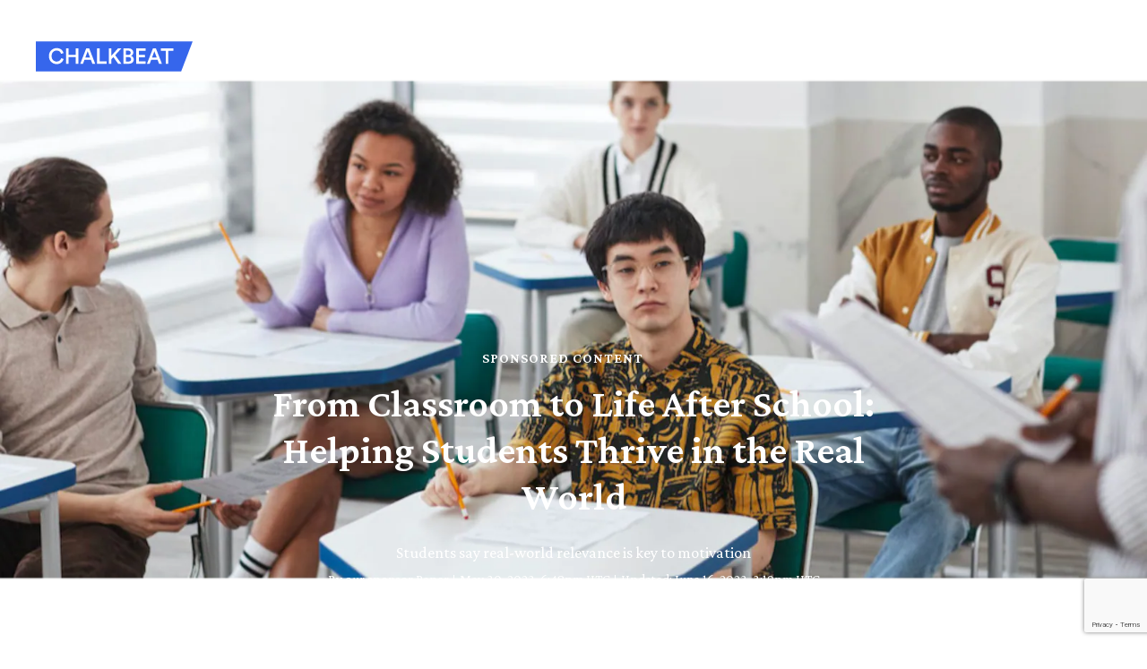

--- FILE ---
content_type: text/html; charset=utf-8
request_url: https://www.google.com/recaptcha/api2/anchor?ar=1&k=6LckrOMmAAAAAKSCiwGzwdj6HN3FaT2LmVDtr1uf&co=aHR0cHM6Ly93d3cuY2hhbGtiZWF0Lm9yZzo0NDM.&hl=en&v=PoyoqOPhxBO7pBk68S4YbpHZ&size=invisible&anchor-ms=20000&execute-ms=30000&cb=or88bponvb1p
body_size: 48896
content:
<!DOCTYPE HTML><html dir="ltr" lang="en"><head><meta http-equiv="Content-Type" content="text/html; charset=UTF-8">
<meta http-equiv="X-UA-Compatible" content="IE=edge">
<title>reCAPTCHA</title>
<style type="text/css">
/* cyrillic-ext */
@font-face {
  font-family: 'Roboto';
  font-style: normal;
  font-weight: 400;
  font-stretch: 100%;
  src: url(//fonts.gstatic.com/s/roboto/v48/KFO7CnqEu92Fr1ME7kSn66aGLdTylUAMa3GUBHMdazTgWw.woff2) format('woff2');
  unicode-range: U+0460-052F, U+1C80-1C8A, U+20B4, U+2DE0-2DFF, U+A640-A69F, U+FE2E-FE2F;
}
/* cyrillic */
@font-face {
  font-family: 'Roboto';
  font-style: normal;
  font-weight: 400;
  font-stretch: 100%;
  src: url(//fonts.gstatic.com/s/roboto/v48/KFO7CnqEu92Fr1ME7kSn66aGLdTylUAMa3iUBHMdazTgWw.woff2) format('woff2');
  unicode-range: U+0301, U+0400-045F, U+0490-0491, U+04B0-04B1, U+2116;
}
/* greek-ext */
@font-face {
  font-family: 'Roboto';
  font-style: normal;
  font-weight: 400;
  font-stretch: 100%;
  src: url(//fonts.gstatic.com/s/roboto/v48/KFO7CnqEu92Fr1ME7kSn66aGLdTylUAMa3CUBHMdazTgWw.woff2) format('woff2');
  unicode-range: U+1F00-1FFF;
}
/* greek */
@font-face {
  font-family: 'Roboto';
  font-style: normal;
  font-weight: 400;
  font-stretch: 100%;
  src: url(//fonts.gstatic.com/s/roboto/v48/KFO7CnqEu92Fr1ME7kSn66aGLdTylUAMa3-UBHMdazTgWw.woff2) format('woff2');
  unicode-range: U+0370-0377, U+037A-037F, U+0384-038A, U+038C, U+038E-03A1, U+03A3-03FF;
}
/* math */
@font-face {
  font-family: 'Roboto';
  font-style: normal;
  font-weight: 400;
  font-stretch: 100%;
  src: url(//fonts.gstatic.com/s/roboto/v48/KFO7CnqEu92Fr1ME7kSn66aGLdTylUAMawCUBHMdazTgWw.woff2) format('woff2');
  unicode-range: U+0302-0303, U+0305, U+0307-0308, U+0310, U+0312, U+0315, U+031A, U+0326-0327, U+032C, U+032F-0330, U+0332-0333, U+0338, U+033A, U+0346, U+034D, U+0391-03A1, U+03A3-03A9, U+03B1-03C9, U+03D1, U+03D5-03D6, U+03F0-03F1, U+03F4-03F5, U+2016-2017, U+2034-2038, U+203C, U+2040, U+2043, U+2047, U+2050, U+2057, U+205F, U+2070-2071, U+2074-208E, U+2090-209C, U+20D0-20DC, U+20E1, U+20E5-20EF, U+2100-2112, U+2114-2115, U+2117-2121, U+2123-214F, U+2190, U+2192, U+2194-21AE, U+21B0-21E5, U+21F1-21F2, U+21F4-2211, U+2213-2214, U+2216-22FF, U+2308-230B, U+2310, U+2319, U+231C-2321, U+2336-237A, U+237C, U+2395, U+239B-23B7, U+23D0, U+23DC-23E1, U+2474-2475, U+25AF, U+25B3, U+25B7, U+25BD, U+25C1, U+25CA, U+25CC, U+25FB, U+266D-266F, U+27C0-27FF, U+2900-2AFF, U+2B0E-2B11, U+2B30-2B4C, U+2BFE, U+3030, U+FF5B, U+FF5D, U+1D400-1D7FF, U+1EE00-1EEFF;
}
/* symbols */
@font-face {
  font-family: 'Roboto';
  font-style: normal;
  font-weight: 400;
  font-stretch: 100%;
  src: url(//fonts.gstatic.com/s/roboto/v48/KFO7CnqEu92Fr1ME7kSn66aGLdTylUAMaxKUBHMdazTgWw.woff2) format('woff2');
  unicode-range: U+0001-000C, U+000E-001F, U+007F-009F, U+20DD-20E0, U+20E2-20E4, U+2150-218F, U+2190, U+2192, U+2194-2199, U+21AF, U+21E6-21F0, U+21F3, U+2218-2219, U+2299, U+22C4-22C6, U+2300-243F, U+2440-244A, U+2460-24FF, U+25A0-27BF, U+2800-28FF, U+2921-2922, U+2981, U+29BF, U+29EB, U+2B00-2BFF, U+4DC0-4DFF, U+FFF9-FFFB, U+10140-1018E, U+10190-1019C, U+101A0, U+101D0-101FD, U+102E0-102FB, U+10E60-10E7E, U+1D2C0-1D2D3, U+1D2E0-1D37F, U+1F000-1F0FF, U+1F100-1F1AD, U+1F1E6-1F1FF, U+1F30D-1F30F, U+1F315, U+1F31C, U+1F31E, U+1F320-1F32C, U+1F336, U+1F378, U+1F37D, U+1F382, U+1F393-1F39F, U+1F3A7-1F3A8, U+1F3AC-1F3AF, U+1F3C2, U+1F3C4-1F3C6, U+1F3CA-1F3CE, U+1F3D4-1F3E0, U+1F3ED, U+1F3F1-1F3F3, U+1F3F5-1F3F7, U+1F408, U+1F415, U+1F41F, U+1F426, U+1F43F, U+1F441-1F442, U+1F444, U+1F446-1F449, U+1F44C-1F44E, U+1F453, U+1F46A, U+1F47D, U+1F4A3, U+1F4B0, U+1F4B3, U+1F4B9, U+1F4BB, U+1F4BF, U+1F4C8-1F4CB, U+1F4D6, U+1F4DA, U+1F4DF, U+1F4E3-1F4E6, U+1F4EA-1F4ED, U+1F4F7, U+1F4F9-1F4FB, U+1F4FD-1F4FE, U+1F503, U+1F507-1F50B, U+1F50D, U+1F512-1F513, U+1F53E-1F54A, U+1F54F-1F5FA, U+1F610, U+1F650-1F67F, U+1F687, U+1F68D, U+1F691, U+1F694, U+1F698, U+1F6AD, U+1F6B2, U+1F6B9-1F6BA, U+1F6BC, U+1F6C6-1F6CF, U+1F6D3-1F6D7, U+1F6E0-1F6EA, U+1F6F0-1F6F3, U+1F6F7-1F6FC, U+1F700-1F7FF, U+1F800-1F80B, U+1F810-1F847, U+1F850-1F859, U+1F860-1F887, U+1F890-1F8AD, U+1F8B0-1F8BB, U+1F8C0-1F8C1, U+1F900-1F90B, U+1F93B, U+1F946, U+1F984, U+1F996, U+1F9E9, U+1FA00-1FA6F, U+1FA70-1FA7C, U+1FA80-1FA89, U+1FA8F-1FAC6, U+1FACE-1FADC, U+1FADF-1FAE9, U+1FAF0-1FAF8, U+1FB00-1FBFF;
}
/* vietnamese */
@font-face {
  font-family: 'Roboto';
  font-style: normal;
  font-weight: 400;
  font-stretch: 100%;
  src: url(//fonts.gstatic.com/s/roboto/v48/KFO7CnqEu92Fr1ME7kSn66aGLdTylUAMa3OUBHMdazTgWw.woff2) format('woff2');
  unicode-range: U+0102-0103, U+0110-0111, U+0128-0129, U+0168-0169, U+01A0-01A1, U+01AF-01B0, U+0300-0301, U+0303-0304, U+0308-0309, U+0323, U+0329, U+1EA0-1EF9, U+20AB;
}
/* latin-ext */
@font-face {
  font-family: 'Roboto';
  font-style: normal;
  font-weight: 400;
  font-stretch: 100%;
  src: url(//fonts.gstatic.com/s/roboto/v48/KFO7CnqEu92Fr1ME7kSn66aGLdTylUAMa3KUBHMdazTgWw.woff2) format('woff2');
  unicode-range: U+0100-02BA, U+02BD-02C5, U+02C7-02CC, U+02CE-02D7, U+02DD-02FF, U+0304, U+0308, U+0329, U+1D00-1DBF, U+1E00-1E9F, U+1EF2-1EFF, U+2020, U+20A0-20AB, U+20AD-20C0, U+2113, U+2C60-2C7F, U+A720-A7FF;
}
/* latin */
@font-face {
  font-family: 'Roboto';
  font-style: normal;
  font-weight: 400;
  font-stretch: 100%;
  src: url(//fonts.gstatic.com/s/roboto/v48/KFO7CnqEu92Fr1ME7kSn66aGLdTylUAMa3yUBHMdazQ.woff2) format('woff2');
  unicode-range: U+0000-00FF, U+0131, U+0152-0153, U+02BB-02BC, U+02C6, U+02DA, U+02DC, U+0304, U+0308, U+0329, U+2000-206F, U+20AC, U+2122, U+2191, U+2193, U+2212, U+2215, U+FEFF, U+FFFD;
}
/* cyrillic-ext */
@font-face {
  font-family: 'Roboto';
  font-style: normal;
  font-weight: 500;
  font-stretch: 100%;
  src: url(//fonts.gstatic.com/s/roboto/v48/KFO7CnqEu92Fr1ME7kSn66aGLdTylUAMa3GUBHMdazTgWw.woff2) format('woff2');
  unicode-range: U+0460-052F, U+1C80-1C8A, U+20B4, U+2DE0-2DFF, U+A640-A69F, U+FE2E-FE2F;
}
/* cyrillic */
@font-face {
  font-family: 'Roboto';
  font-style: normal;
  font-weight: 500;
  font-stretch: 100%;
  src: url(//fonts.gstatic.com/s/roboto/v48/KFO7CnqEu92Fr1ME7kSn66aGLdTylUAMa3iUBHMdazTgWw.woff2) format('woff2');
  unicode-range: U+0301, U+0400-045F, U+0490-0491, U+04B0-04B1, U+2116;
}
/* greek-ext */
@font-face {
  font-family: 'Roboto';
  font-style: normal;
  font-weight: 500;
  font-stretch: 100%;
  src: url(//fonts.gstatic.com/s/roboto/v48/KFO7CnqEu92Fr1ME7kSn66aGLdTylUAMa3CUBHMdazTgWw.woff2) format('woff2');
  unicode-range: U+1F00-1FFF;
}
/* greek */
@font-face {
  font-family: 'Roboto';
  font-style: normal;
  font-weight: 500;
  font-stretch: 100%;
  src: url(//fonts.gstatic.com/s/roboto/v48/KFO7CnqEu92Fr1ME7kSn66aGLdTylUAMa3-UBHMdazTgWw.woff2) format('woff2');
  unicode-range: U+0370-0377, U+037A-037F, U+0384-038A, U+038C, U+038E-03A1, U+03A3-03FF;
}
/* math */
@font-face {
  font-family: 'Roboto';
  font-style: normal;
  font-weight: 500;
  font-stretch: 100%;
  src: url(//fonts.gstatic.com/s/roboto/v48/KFO7CnqEu92Fr1ME7kSn66aGLdTylUAMawCUBHMdazTgWw.woff2) format('woff2');
  unicode-range: U+0302-0303, U+0305, U+0307-0308, U+0310, U+0312, U+0315, U+031A, U+0326-0327, U+032C, U+032F-0330, U+0332-0333, U+0338, U+033A, U+0346, U+034D, U+0391-03A1, U+03A3-03A9, U+03B1-03C9, U+03D1, U+03D5-03D6, U+03F0-03F1, U+03F4-03F5, U+2016-2017, U+2034-2038, U+203C, U+2040, U+2043, U+2047, U+2050, U+2057, U+205F, U+2070-2071, U+2074-208E, U+2090-209C, U+20D0-20DC, U+20E1, U+20E5-20EF, U+2100-2112, U+2114-2115, U+2117-2121, U+2123-214F, U+2190, U+2192, U+2194-21AE, U+21B0-21E5, U+21F1-21F2, U+21F4-2211, U+2213-2214, U+2216-22FF, U+2308-230B, U+2310, U+2319, U+231C-2321, U+2336-237A, U+237C, U+2395, U+239B-23B7, U+23D0, U+23DC-23E1, U+2474-2475, U+25AF, U+25B3, U+25B7, U+25BD, U+25C1, U+25CA, U+25CC, U+25FB, U+266D-266F, U+27C0-27FF, U+2900-2AFF, U+2B0E-2B11, U+2B30-2B4C, U+2BFE, U+3030, U+FF5B, U+FF5D, U+1D400-1D7FF, U+1EE00-1EEFF;
}
/* symbols */
@font-face {
  font-family: 'Roboto';
  font-style: normal;
  font-weight: 500;
  font-stretch: 100%;
  src: url(//fonts.gstatic.com/s/roboto/v48/KFO7CnqEu92Fr1ME7kSn66aGLdTylUAMaxKUBHMdazTgWw.woff2) format('woff2');
  unicode-range: U+0001-000C, U+000E-001F, U+007F-009F, U+20DD-20E0, U+20E2-20E4, U+2150-218F, U+2190, U+2192, U+2194-2199, U+21AF, U+21E6-21F0, U+21F3, U+2218-2219, U+2299, U+22C4-22C6, U+2300-243F, U+2440-244A, U+2460-24FF, U+25A0-27BF, U+2800-28FF, U+2921-2922, U+2981, U+29BF, U+29EB, U+2B00-2BFF, U+4DC0-4DFF, U+FFF9-FFFB, U+10140-1018E, U+10190-1019C, U+101A0, U+101D0-101FD, U+102E0-102FB, U+10E60-10E7E, U+1D2C0-1D2D3, U+1D2E0-1D37F, U+1F000-1F0FF, U+1F100-1F1AD, U+1F1E6-1F1FF, U+1F30D-1F30F, U+1F315, U+1F31C, U+1F31E, U+1F320-1F32C, U+1F336, U+1F378, U+1F37D, U+1F382, U+1F393-1F39F, U+1F3A7-1F3A8, U+1F3AC-1F3AF, U+1F3C2, U+1F3C4-1F3C6, U+1F3CA-1F3CE, U+1F3D4-1F3E0, U+1F3ED, U+1F3F1-1F3F3, U+1F3F5-1F3F7, U+1F408, U+1F415, U+1F41F, U+1F426, U+1F43F, U+1F441-1F442, U+1F444, U+1F446-1F449, U+1F44C-1F44E, U+1F453, U+1F46A, U+1F47D, U+1F4A3, U+1F4B0, U+1F4B3, U+1F4B9, U+1F4BB, U+1F4BF, U+1F4C8-1F4CB, U+1F4D6, U+1F4DA, U+1F4DF, U+1F4E3-1F4E6, U+1F4EA-1F4ED, U+1F4F7, U+1F4F9-1F4FB, U+1F4FD-1F4FE, U+1F503, U+1F507-1F50B, U+1F50D, U+1F512-1F513, U+1F53E-1F54A, U+1F54F-1F5FA, U+1F610, U+1F650-1F67F, U+1F687, U+1F68D, U+1F691, U+1F694, U+1F698, U+1F6AD, U+1F6B2, U+1F6B9-1F6BA, U+1F6BC, U+1F6C6-1F6CF, U+1F6D3-1F6D7, U+1F6E0-1F6EA, U+1F6F0-1F6F3, U+1F6F7-1F6FC, U+1F700-1F7FF, U+1F800-1F80B, U+1F810-1F847, U+1F850-1F859, U+1F860-1F887, U+1F890-1F8AD, U+1F8B0-1F8BB, U+1F8C0-1F8C1, U+1F900-1F90B, U+1F93B, U+1F946, U+1F984, U+1F996, U+1F9E9, U+1FA00-1FA6F, U+1FA70-1FA7C, U+1FA80-1FA89, U+1FA8F-1FAC6, U+1FACE-1FADC, U+1FADF-1FAE9, U+1FAF0-1FAF8, U+1FB00-1FBFF;
}
/* vietnamese */
@font-face {
  font-family: 'Roboto';
  font-style: normal;
  font-weight: 500;
  font-stretch: 100%;
  src: url(//fonts.gstatic.com/s/roboto/v48/KFO7CnqEu92Fr1ME7kSn66aGLdTylUAMa3OUBHMdazTgWw.woff2) format('woff2');
  unicode-range: U+0102-0103, U+0110-0111, U+0128-0129, U+0168-0169, U+01A0-01A1, U+01AF-01B0, U+0300-0301, U+0303-0304, U+0308-0309, U+0323, U+0329, U+1EA0-1EF9, U+20AB;
}
/* latin-ext */
@font-face {
  font-family: 'Roboto';
  font-style: normal;
  font-weight: 500;
  font-stretch: 100%;
  src: url(//fonts.gstatic.com/s/roboto/v48/KFO7CnqEu92Fr1ME7kSn66aGLdTylUAMa3KUBHMdazTgWw.woff2) format('woff2');
  unicode-range: U+0100-02BA, U+02BD-02C5, U+02C7-02CC, U+02CE-02D7, U+02DD-02FF, U+0304, U+0308, U+0329, U+1D00-1DBF, U+1E00-1E9F, U+1EF2-1EFF, U+2020, U+20A0-20AB, U+20AD-20C0, U+2113, U+2C60-2C7F, U+A720-A7FF;
}
/* latin */
@font-face {
  font-family: 'Roboto';
  font-style: normal;
  font-weight: 500;
  font-stretch: 100%;
  src: url(//fonts.gstatic.com/s/roboto/v48/KFO7CnqEu92Fr1ME7kSn66aGLdTylUAMa3yUBHMdazQ.woff2) format('woff2');
  unicode-range: U+0000-00FF, U+0131, U+0152-0153, U+02BB-02BC, U+02C6, U+02DA, U+02DC, U+0304, U+0308, U+0329, U+2000-206F, U+20AC, U+2122, U+2191, U+2193, U+2212, U+2215, U+FEFF, U+FFFD;
}
/* cyrillic-ext */
@font-face {
  font-family: 'Roboto';
  font-style: normal;
  font-weight: 900;
  font-stretch: 100%;
  src: url(//fonts.gstatic.com/s/roboto/v48/KFO7CnqEu92Fr1ME7kSn66aGLdTylUAMa3GUBHMdazTgWw.woff2) format('woff2');
  unicode-range: U+0460-052F, U+1C80-1C8A, U+20B4, U+2DE0-2DFF, U+A640-A69F, U+FE2E-FE2F;
}
/* cyrillic */
@font-face {
  font-family: 'Roboto';
  font-style: normal;
  font-weight: 900;
  font-stretch: 100%;
  src: url(//fonts.gstatic.com/s/roboto/v48/KFO7CnqEu92Fr1ME7kSn66aGLdTylUAMa3iUBHMdazTgWw.woff2) format('woff2');
  unicode-range: U+0301, U+0400-045F, U+0490-0491, U+04B0-04B1, U+2116;
}
/* greek-ext */
@font-face {
  font-family: 'Roboto';
  font-style: normal;
  font-weight: 900;
  font-stretch: 100%;
  src: url(//fonts.gstatic.com/s/roboto/v48/KFO7CnqEu92Fr1ME7kSn66aGLdTylUAMa3CUBHMdazTgWw.woff2) format('woff2');
  unicode-range: U+1F00-1FFF;
}
/* greek */
@font-face {
  font-family: 'Roboto';
  font-style: normal;
  font-weight: 900;
  font-stretch: 100%;
  src: url(//fonts.gstatic.com/s/roboto/v48/KFO7CnqEu92Fr1ME7kSn66aGLdTylUAMa3-UBHMdazTgWw.woff2) format('woff2');
  unicode-range: U+0370-0377, U+037A-037F, U+0384-038A, U+038C, U+038E-03A1, U+03A3-03FF;
}
/* math */
@font-face {
  font-family: 'Roboto';
  font-style: normal;
  font-weight: 900;
  font-stretch: 100%;
  src: url(//fonts.gstatic.com/s/roboto/v48/KFO7CnqEu92Fr1ME7kSn66aGLdTylUAMawCUBHMdazTgWw.woff2) format('woff2');
  unicode-range: U+0302-0303, U+0305, U+0307-0308, U+0310, U+0312, U+0315, U+031A, U+0326-0327, U+032C, U+032F-0330, U+0332-0333, U+0338, U+033A, U+0346, U+034D, U+0391-03A1, U+03A3-03A9, U+03B1-03C9, U+03D1, U+03D5-03D6, U+03F0-03F1, U+03F4-03F5, U+2016-2017, U+2034-2038, U+203C, U+2040, U+2043, U+2047, U+2050, U+2057, U+205F, U+2070-2071, U+2074-208E, U+2090-209C, U+20D0-20DC, U+20E1, U+20E5-20EF, U+2100-2112, U+2114-2115, U+2117-2121, U+2123-214F, U+2190, U+2192, U+2194-21AE, U+21B0-21E5, U+21F1-21F2, U+21F4-2211, U+2213-2214, U+2216-22FF, U+2308-230B, U+2310, U+2319, U+231C-2321, U+2336-237A, U+237C, U+2395, U+239B-23B7, U+23D0, U+23DC-23E1, U+2474-2475, U+25AF, U+25B3, U+25B7, U+25BD, U+25C1, U+25CA, U+25CC, U+25FB, U+266D-266F, U+27C0-27FF, U+2900-2AFF, U+2B0E-2B11, U+2B30-2B4C, U+2BFE, U+3030, U+FF5B, U+FF5D, U+1D400-1D7FF, U+1EE00-1EEFF;
}
/* symbols */
@font-face {
  font-family: 'Roboto';
  font-style: normal;
  font-weight: 900;
  font-stretch: 100%;
  src: url(//fonts.gstatic.com/s/roboto/v48/KFO7CnqEu92Fr1ME7kSn66aGLdTylUAMaxKUBHMdazTgWw.woff2) format('woff2');
  unicode-range: U+0001-000C, U+000E-001F, U+007F-009F, U+20DD-20E0, U+20E2-20E4, U+2150-218F, U+2190, U+2192, U+2194-2199, U+21AF, U+21E6-21F0, U+21F3, U+2218-2219, U+2299, U+22C4-22C6, U+2300-243F, U+2440-244A, U+2460-24FF, U+25A0-27BF, U+2800-28FF, U+2921-2922, U+2981, U+29BF, U+29EB, U+2B00-2BFF, U+4DC0-4DFF, U+FFF9-FFFB, U+10140-1018E, U+10190-1019C, U+101A0, U+101D0-101FD, U+102E0-102FB, U+10E60-10E7E, U+1D2C0-1D2D3, U+1D2E0-1D37F, U+1F000-1F0FF, U+1F100-1F1AD, U+1F1E6-1F1FF, U+1F30D-1F30F, U+1F315, U+1F31C, U+1F31E, U+1F320-1F32C, U+1F336, U+1F378, U+1F37D, U+1F382, U+1F393-1F39F, U+1F3A7-1F3A8, U+1F3AC-1F3AF, U+1F3C2, U+1F3C4-1F3C6, U+1F3CA-1F3CE, U+1F3D4-1F3E0, U+1F3ED, U+1F3F1-1F3F3, U+1F3F5-1F3F7, U+1F408, U+1F415, U+1F41F, U+1F426, U+1F43F, U+1F441-1F442, U+1F444, U+1F446-1F449, U+1F44C-1F44E, U+1F453, U+1F46A, U+1F47D, U+1F4A3, U+1F4B0, U+1F4B3, U+1F4B9, U+1F4BB, U+1F4BF, U+1F4C8-1F4CB, U+1F4D6, U+1F4DA, U+1F4DF, U+1F4E3-1F4E6, U+1F4EA-1F4ED, U+1F4F7, U+1F4F9-1F4FB, U+1F4FD-1F4FE, U+1F503, U+1F507-1F50B, U+1F50D, U+1F512-1F513, U+1F53E-1F54A, U+1F54F-1F5FA, U+1F610, U+1F650-1F67F, U+1F687, U+1F68D, U+1F691, U+1F694, U+1F698, U+1F6AD, U+1F6B2, U+1F6B9-1F6BA, U+1F6BC, U+1F6C6-1F6CF, U+1F6D3-1F6D7, U+1F6E0-1F6EA, U+1F6F0-1F6F3, U+1F6F7-1F6FC, U+1F700-1F7FF, U+1F800-1F80B, U+1F810-1F847, U+1F850-1F859, U+1F860-1F887, U+1F890-1F8AD, U+1F8B0-1F8BB, U+1F8C0-1F8C1, U+1F900-1F90B, U+1F93B, U+1F946, U+1F984, U+1F996, U+1F9E9, U+1FA00-1FA6F, U+1FA70-1FA7C, U+1FA80-1FA89, U+1FA8F-1FAC6, U+1FACE-1FADC, U+1FADF-1FAE9, U+1FAF0-1FAF8, U+1FB00-1FBFF;
}
/* vietnamese */
@font-face {
  font-family: 'Roboto';
  font-style: normal;
  font-weight: 900;
  font-stretch: 100%;
  src: url(//fonts.gstatic.com/s/roboto/v48/KFO7CnqEu92Fr1ME7kSn66aGLdTylUAMa3OUBHMdazTgWw.woff2) format('woff2');
  unicode-range: U+0102-0103, U+0110-0111, U+0128-0129, U+0168-0169, U+01A0-01A1, U+01AF-01B0, U+0300-0301, U+0303-0304, U+0308-0309, U+0323, U+0329, U+1EA0-1EF9, U+20AB;
}
/* latin-ext */
@font-face {
  font-family: 'Roboto';
  font-style: normal;
  font-weight: 900;
  font-stretch: 100%;
  src: url(//fonts.gstatic.com/s/roboto/v48/KFO7CnqEu92Fr1ME7kSn66aGLdTylUAMa3KUBHMdazTgWw.woff2) format('woff2');
  unicode-range: U+0100-02BA, U+02BD-02C5, U+02C7-02CC, U+02CE-02D7, U+02DD-02FF, U+0304, U+0308, U+0329, U+1D00-1DBF, U+1E00-1E9F, U+1EF2-1EFF, U+2020, U+20A0-20AB, U+20AD-20C0, U+2113, U+2C60-2C7F, U+A720-A7FF;
}
/* latin */
@font-face {
  font-family: 'Roboto';
  font-style: normal;
  font-weight: 900;
  font-stretch: 100%;
  src: url(//fonts.gstatic.com/s/roboto/v48/KFO7CnqEu92Fr1ME7kSn66aGLdTylUAMa3yUBHMdazQ.woff2) format('woff2');
  unicode-range: U+0000-00FF, U+0131, U+0152-0153, U+02BB-02BC, U+02C6, U+02DA, U+02DC, U+0304, U+0308, U+0329, U+2000-206F, U+20AC, U+2122, U+2191, U+2193, U+2212, U+2215, U+FEFF, U+FFFD;
}

</style>
<link rel="stylesheet" type="text/css" href="https://www.gstatic.com/recaptcha/releases/PoyoqOPhxBO7pBk68S4YbpHZ/styles__ltr.css">
<script nonce="IVUruEAXEsND3Mn1zc40Gw" type="text/javascript">window['__recaptcha_api'] = 'https://www.google.com/recaptcha/api2/';</script>
<script type="text/javascript" src="https://www.gstatic.com/recaptcha/releases/PoyoqOPhxBO7pBk68S4YbpHZ/recaptcha__en.js" nonce="IVUruEAXEsND3Mn1zc40Gw">
      
    </script></head>
<body><div id="rc-anchor-alert" class="rc-anchor-alert"></div>
<input type="hidden" id="recaptcha-token" value="[base64]">
<script type="text/javascript" nonce="IVUruEAXEsND3Mn1zc40Gw">
      recaptcha.anchor.Main.init("[\x22ainput\x22,[\x22bgdata\x22,\x22\x22,\[base64]/[base64]/[base64]/[base64]/[base64]/UltsKytdPUU6KEU8MjA0OD9SW2wrK109RT4+NnwxOTI6KChFJjY0NTEyKT09NTUyOTYmJk0rMTxjLmxlbmd0aCYmKGMuY2hhckNvZGVBdChNKzEpJjY0NTEyKT09NTYzMjA/[base64]/[base64]/[base64]/[base64]/[base64]/[base64]/[base64]\x22,\[base64]\x22,\x22wpXChMKaSzLDgsOBw4dVw5jDnsKawpZGS0LDtcK1IwHChMKOwq50UAZPw7N2PsOnw5DCrsOCH1QPwoQRdsODwr1tCRdAw6ZpTV3DssKpbTXDhmMZc8OLwrrCk8Otw53DqMOCw5lsw5nDgsKmwoxCw6jDr8Ozwo7CiMOVRhgAw7zCkMOxw6vDlzwfAj1ww5/Di8OuBH/DmVXDoMO4dHnCvcOTWsKYwrvDt8Ogw4HCgsKZwqB9w5MtwphOw5zDtl/CvXDDokXDicKJw5PDtwRlwqZ+Q8KjKsK0C8OqwpPClcKnacKwwoplK351HcKjP8Oqw7IbwrZkfcKlwrA/WDVSw51fRsKkwo4aw4XDpXtxfBPDhsOvwrHCs8OZBS7CisORwpUrwrEuw7RAN8OwR3dSAsO6dcKgIcOwMxrCkFEhw4PDumARw4BXwowaw7DCsGA4PcODwrDDkFg1w7XCnEzCn8K8CH3Du8OJKUhCfUcBDsKfwqfDpUHCp8O2w53Dg0XDmcOidQfDhwBwwqN/w75QwoLCjsKcwrwKBMKFSC3Cgj/CmzzChhDDul0rw4/Dp8KyJCIfw5cZbMOIwrQ0c8OGRXh3dsOaM8OVSsOwwoDCjFvCkEg+OcOkJRjCn8KAwobDr05mwqptG8OoI8OPw5nDkQB8w6/Dsm5Ww4jCksKiwqDDq8O+wq3CjVnDijZXw7bCkxHCs8KFOFgRw5jDrsKLLnDCncKZw5UjCVrDrnbChMKhwqLCszs/wqPCvBzCusOhw64KwoAXw4HDgA0OO8KPw6jDn1kZC8OPU8K/OR7Dv8K8VjzCrcKdw7M7wo0eIxHCiMObwrMvbMOxwr4vVsOdVcOgDcOoPSZUw7sFwpFOw6HDl2vDuhHCosOPwqzCv8KhOsKpw4XCphnDsMOWQcOXYXUrGxogJMKRwqbCqBwJw4XCvEnCoCzCuBt/wp7DlcKCw6dkGGstw4TClEHDnMKGDFw+w5Zuf8KRw4QMwrJxw7jDhFHDgHZmw4UzwoU5w5XDj8OHwq/Dl8KOw5InKcKCw53CoT7DisO8fUPCtVfCn8O9ET3Cg8K5akLCqMOtwp0TMDoWwpTDgnA7cMOXScOSwqLClSPCmcKEWcOywp/DrzNnCTTCiRvDqMK6wqdCwqjCgsO6wqLDvwTDmMKcw5TCui43wq3CtzHDk8KHDxkNCT3Dq8OMdgTDisKTwrcWw4nCjko7w75sw67CtB/[base64]/DvX1tw7PCmMKzBMKDwoXCgMKpwoEeH8OIJsK0wrZKw7kPSxcOaAnDnsOhw63DownCq07DqETDtHw8UGIgdw/[base64]/w5vCg8KgwoDDrWPDrDXDpC5hw5J7wrByworCswdBwpvCtj8UJcODwrt3w4TCgMK1w7oewrQ4C8KmVmDDlW4IIsKiEQFgwo3Cl8OXVcOkYFcHw490XsOPNMKGw6JAw4XCq8OHS3sDw7kQwp/CjjbDiMOkfMOvMSjDrcOnwoJLw4Mkw5nDiVLDtnxCwokyABjDvQESEMKbwrzDlUccw6LCi8OQXGNow5LChcOIw7PDjMKVeTRuwr0xwo3CkDoRYDDDlTHDocO5wqbCkzBtD8K7GcOSwoTDhV7CtVzCmMKxLHs7w5haOUbDqcOtUsOIw5/[base64]/[base64]/DtcOsw4fDqnobZMKXCsKwEMO6w5MDPsK2OMKVwpzDt1XCr8O/[base64]/DusOKw7HCmMKww51PE8OIA8KNw5jDjEIyCcKSwq3CqcKpwr9fwpTDuRhJTcKbUWc3OcO/w4EpJMOoc8OoJHfDpmsBI8KebAfDosO3BzLCosK/w7vDusKAScO7w5DDghnCksOEw7TCkTbDlB3DjcOqGsKBwppjcSsJw5YSKAsDw6XCp8KOw5fDrcK9w4PDmsOfwot0SMOVw67CpcOQw5Q3bD3DuHVrKgY6wpw5w4Bew7LCu07CpDg+DDbCnMOBQV/DkR3DjcK8TR3Cr8K9wrbDu8O9AVdDLX1qA8Kxw6ckPzfCulZ4w4/DvmdYwpcswp7CsMODIsO/w4TDgMKqB3HCn8OnBcONwqRDwrXDs8KmPkvDpls4w6jDiEgDbMOjbUZ1w67Cs8O6w5TCgsKoGynClRsddsO8C8KUN8OBw6ZxWDXDnMONwqfDksO6wq3DiMK/wrAST8Kpw4nDrsKpSAfCtcOWWsORw6gmwoLCgsKCw7dJF8OwHsKhwoYow6/CgsK9ZGfDp8Kmw7vDoSgKwokecsKywpFHZl3DvsK6GG5Hw6vCg3J8wqjDpHTCtw7Drj7CujtowovCvMKFwo3CksO4wr0iZcOBfcO1ZcKMF1PCjMKmLyhBwqzDlSBNw70ELwspEmcUw7TCpMO+wpjDg8OowqVqw4tIUCM2w5tELg/[base64]/Cu8Ocw4LCksKqw4PDrcKbw4/Cl8KgwpM4woJsw7HCvMKgYWbDnsOEJSxWw7YUHgYowqfDsXTCrxfDucOew4puT3DCjnFgw7nDq3PDtsKFdcKEWsKBejjDg8KoT3LDoX5sUMKvfcOaw797w6cbMAlXw4F5w78fZsOEMsO2wqVWF8Kiw4XCn8KvAQhfwqRNw5bDqiFfw6jDtMK2NT7DhcOcw6I1OsO/MMK+wo7DrcO+GMOOVwBkwpoQDsO1Z8Kow7rDpwd/[base64]/DssK6aMOuHsOOewM3w7hNw4fCjsK/[base64]/OsOZI8Kiwp1FGMKwworCocOmw7U6wodEw5oDwpxpOMOfwoBGP2vCslUdw4/Drg7CrsO1wpAuUgDDvwhmwoc9wqYOO8OBTMOxwqE/w6hDw7FNwpt8cBHDszDCgDHDuVB8w4zCq8KOTcOBwo/[base64]/wrHChsO6woAZwp3CigQrwqnDo8O0wrnClMOFwpjCisOzY8KSOsOrFlsYD8OUasOAJsKaw5cXwolsSiwLcMKFw5c1dcOFw6PDvMOKw4YDPhDCgMOKCsKywp/DsX7DuGoGwogYwp9twrofd8OdQ8Knw7M7Qj3CsFzCjU/CscK+fhJmdxEcw4jDrlxGccKDwpl/wqMXworDo2DDrMOyHsK9ScKRPsOZwrA/wpolJHggHm9XwrIUw7Yww70ZVkLDlsKwIcK6w7NywrXDisKZw6HCmD9owqbDnMOgA8K2wrfDvsOsFy/[base64]/DtcKxw4YsEWNSZBogfcOCUsK8B8OcEXrCvMKLYcKacsKdwprDhj3CmAc6XEIjw7DDoMOuFkrCp8OmKU7CmMKWYSvDnQDDs2HDlzvDocKGw40TwrnCmHQ3LUTCksO+IcKqwrFRKR3Ch8K0TjI1wqoMHBM9OWw2w7LCnMOswo99wp/CqMOMHsODIMKnJjXDisKJCcOrIsOMw7ZQWQ3Cq8OIBsO5PsKwwqBtEjV0wpPDtVUwN8KIw7PDnsKnwrlZw5PCsgxzDQZFcMKoDsKcwrkPwrBxf8KRWll0wp/CgWrDqCLCncK+w7LCp8KfwpwNwoRzFsO3w6TCjMKlQXzCkDhTwrHDjlFBwqYHUcOoccKFKBwGw6V3fsO8wr/CisKhccOdGMK5wqNrSUfCmMKwfMKDQsKIAXghw45fwqkvG8Oaw5vDs8OGwqEiP8OEV24mw5QUw5PCgXvDssKFw4RswrzDt8Kwc8K9BMKfcA5MwoJjLCjDsMOBAU5Xw7/CuMKOesOFIw7CjXvCojhVecKSScOrYcO8DsOzcsOuPsKmw5bCtw/DtHTChMKQb2bDvFrCncKaZMKnwpHDtsO7w7Jsw5DCg3lMMXzCrsOVw7rDgTPDjsKYw48fJsOKUMOxDMKow4tow6XDomjDr0bCnE/[base64]/[base64]/DlMOsK2dEwpHDv8Onw6ZYTlNDwpTDl0jDn8KcWAzClMOZw6LClsKRwqzDhMKLwpATwp3Cjm7CtAzCpVbCt8KYGhTCnMKtJcOwTsKhFldvw7zCokLDnC0+w4zCkcKkwpRQMcKqPi12MsK9w5UqwpnCh8OWAcKQThVmwpLDiGDDsncXKTzDsMO/wp55w7xvwrLCjCnDrcOnesKTwoElNsKmGcKpw73DojE8PcKBYEHCpBTDoDAvW8Ozw6bDqD4ad8KfwoNVKMOecS/CmMKfGsKLCsOhGQzCucOmGcOMFGFKSFnDm8K0B8KmwokzL0Rrw5clV8Knw73DgcOpLsOHwopicF3DimXCmHN9ecK7a8Oxw7DDsgPDjsKiEsOCKCXCv8O7KRMVIhTDnyrCicO2wrfCtC7DlWk8w4lORUUBSFN5KMOrwq/DvjLClzvDusOBw583woYvwpsAfsKASsOow7lSEDwUUUPDuVU+Z8OawpFEwrrCrMO6ZMOJwobCmsOEwqzCkcOyfcKcwoVJXsOhwq/[base64]/woTDkw05FU5qT8O3woXDpj4Dw7cye8OTwo5jbMKuw4fDv0luwqkuwrdbwqIcwojCjGPCosK5HCPCll3CpMObJhnDv8KOP0DCr8O8eGgww73CjkrDvsOWDMK8QiDCusKNw4HDgcK5wp/DpnAbczx+EsKrGnl3wrl/UsOFwodHAy9/w5nCiSQTKxxqw7XChMOfKMOlwq9mw4Rzw7kdwq3DhDRNei1JBhl3HE/Ci8O0AQcJJF7DhGTDkz3DosO2IVNiEWIPXcK5wq/DgwlTGRQyw53Do8OmNMO8wqMRfMOtYGsXYgzCusOkMWvCjWI/FMKuw7nDg8OxT8K6HsKQKQfDh8KFwqnDtGTDmFxPcsO/[base64]/CsEc5w68ewqVaYlvDtsOPA8OuwqHCssKOWcK6VsOmFht9Mw9/FDx7wpvClE7Ck3QDOyfDusKGI2/Dg8KeJkPCiAUEbsKMUi3DrcKNwrnDvEZMJMKPYcOLw55Jwo/CosKfRScSw6PDocO/wqUxNHvCksKxw7ITw4rCh8OcN8OPUWYMwqfCpMKMw7x/[base64]/PBZ3cCHDv8O5CktQLsKWdkLCpsKZw7LDtGwuw6HCisKpGCEawpIRM8KQS8K+QTTCgsKRwq4pHEzDicORbsOkw5A/wojCgBfCvgTDnSVUw5kzwqbDmsO8wr4/AlbDlMOKwq7DkjJlw7TCu8OPDcKfwofDkhLDkMOGwr3CrsK+w7zDrMOewrPDqljDksO/[base64]/wpTDrMK/[base64]/[base64]/Ck8O2TwbDrVQwSsO1AmvCpcOIwqpJPMKNwphNw5jDt8OMDCkbw4bCmsKdElgVw5vDjQjDpGzDsMO7IMOqO205woHDo2TDjADDsxVow6AOPcOmwpLChwkfw685w5F2R8KowoIzBXnDpjfCicOlwpZIJMOOwpRlw7o7wq9vw7sJwpptw7/DjsKkKWbDiGVTw69rwrfDnwDCjmF0w58ZwrtVw7tzwpvDiz9+YMOpdMKsw6jCq8OFwrZQwp3DocKwwpTDvXk0wpszw6LDrQLCg3DDkXvChXDClcO1w4rDnsOXQ0pEwrEFwpDDjVfCl8O8wr/[base64]/CjcO/J8KHwpdZZyLCusKUwqrCohg/QB3Dk8OGXMOcwq3Cky9wwpRMwobCpcOkdMO3w4fCol7CjyZfw7HDnzJwwrLDhMKtwpnChcKrSMO5woHCn2zCi2rCnUlcw4jDj3jCncKwBmQoWcO7w5LDui16Nz3Dp8OnNMK4w73Dnm7DnMOVO8OGK3tUR8O/Z8O+Jg8/QMOeBsKMwoLCmsKsw5HDogZow6VZw63DosO+JsK3e8KaE8OcP8OJfMK5w5XDv2PDiE/DkXIxL8KRwp/[base64]/wpjDvcKvdRbCjiDDhzY0Rl3Cn3DCogLCmsOEHz7Du8KKw5jCpnUqw7UCw6rDlwTDhsKHAMK4wovCocK/[base64]/[base64]/IcO6w7nCksOSwrx3w63CpsKULMO7BlNGWcKmESo2GVDCksOCw5wIwprCrgnDqcKpUcKRw7I0bsKOw47ChsK8RyrDmFjDscKFbMOKwpDCkQTCow4HDsOWMsKowpjDtjXDicKZwprCqMKywoQRNT/CmMOEQXUPQcKawp4+w5AHwqnChXZHwp8lwojCpyc5Sl0ZAGHCs8OafsK1fCcOw7twbMOIwoh6RMKFwpAMw4PDrlE5R8KiNHxlO8OMXWHCi3PCn8O+awvDqhEnwrMMXhk3w7LDpyrCmmlNMm4Ew77Dny5Awqx9woskw5dmOMOnw4LDrn/Cr8OTw5/DqcOaw41KP8OCwpopw6UewoYDfMOpOMOzw6fDvcKOw7XDi2TCo8O0w4XDv8KFw6FdWm8Wwq/Co3fDpsKHYFRdZcOvby1Vw7zDpMO8w4TDjhVWwpkkw7JowprCosKCO1QJw7bDl8OtVcO/w4ZOOgDCvcO1CAEWw7NibMKawpHDoWbCp2XCmsO2H2LDiMOVwrTDo8OgRlLCjsOow7E1YWXCucKWw4lbwrjCtgpmVifCgnHChMKJXTzCpcK8PkF4NMOXF8KnIsKcwpMGw5TDhD17O8OWQcOiL8ObPcK4C2XCmk/[base64]/Co3MzZRQDQcKvPhDCjEvCsmvDmcK1w5fDtcO/K8K9w6AXOMOkOcOVwojCn1/CpA9PEMKtwpc9W1RhQn4MHMOZYlzDqMODw7c8w4FxwpRjOiPDpzbCiMOrw7jCpFoMw6HCu0Q/w6HDlAbDhSgnNDXDtsK/[base64]/w49OJsOsKUXDvcOFwqduEMO+LlvDi8KwFsKUMlw4T8KTCC4YBVIwwonDrcOVJMOVwoxpUgfCpH/ClcK3UDBEwoI2XsO1KALDisKBVxhjw5vDkcKGE1ZwL8KFwrFXMilELMKWX33CuH3DqTJHe0jDlicgw6B0wqI8dD0PXAnDocOywrFRNsOnJ1t5AcKLQk9fwoowwp/DhkpeWWjDiRrDnsKAPMKIwo/Cr2ZeQsOCwppZc8KCBT3DrXUQOHsLPQPCn8OEw4PDnMKewr/DjMOydsOBdHEdw77CvWt2wpIyYcKSZH3CmMKLwpHCg8O/w4HDn8OTMcKrHcKqwpvCm3TDv8KAw59kOVFMwqXCncKVUMOdZcKcGsKBw6s5KFpHHy5xXGbDsiTDrm7CisOfwpnCsm/DoMO2Q8KuecOzBjkFwrMZHWAGwqkww6nDl8OjwqVyVAHDiMOkwozCmkPDgsODwp9iOMOTwr5oP8OiaWHCpgxnwpR7UXHDtyHCjA/Cs8OUMsOBJUHDucO/[base64]/[base64]/Ck8K5NsOJWcOVw5DCiMK0DMKow4PCs27DqMOmbsOCOx3Dk3k+wocswp1RZMKww73CohI6wqgLHDRUwrfCv0DDtcKndMODw6PDiyQGXh7DhjwUY3PDohFSw7clccOvw7doYMK8wpUWwq0cAMKhKcKHw5DDlMKtwqQvDnTCn1/CtGcFXkB/w6pJwpXDqcK5wqUvL8O8w47CvA/[base64]/CncOYLMOuw5HDhX/[base64]/Dm8KqfMOibMKOE8KjbcOKw6llworCv8KAw5nCssOcw67Ds8OWfyMow79hL8OzBDzDl8K8ek/DuGI5ZsOjOsKFeMKJw4tiw5gtw6gDw6JVMgAZVRTDqU1PwqTCuMKXeCHDixrDj8Oawog4w4HDmE3CrsKHEsKYNyAIGMOqVMKqLmDCrWTDsAtFasKYw5rDsMKhwo/[base64]/DimPCtAo6ejxuw7nClcO/w57Cj8KzV8KHwoXDpFUkGMO5wrdCwqjDnMKsYj/Cr8KLw5bCq3Ycw6XCqkVzw4URPcKkw7cVBcOaSMKPDcOWBMOkw4rDkl3CncK0SmI+G1nDlsOsY8KXVFkEWxIqw6BXwo5BbMOZwoUSaBBhFcOMWsOxw4nDtXbCtcO9w6LDqBzDq2jCucKiXcKvw59FWsKEB8KWMz/DksOEwpLDqT5DwrvDqcOaWSDCpcOlwpHCsSPDjsKaU2g8w4UdJ8ORw5MLw5vDoxvDlzIbf8O6wrg6IcKPRFTCoh5uw7DCu8OXLcKIwrHCtFrDusOvNh/CswTDs8OXP8OBVsOnwoDDrcKJKcOzwrXCqcKjw5/CnDnDgMOuEW1rS1TCiVJ+w6RMwogww5XCkGJUB8KJVsOZLsOtwqkET8KywrrCjMOtDRTDo8Ohw5AcdsOHVlkewoZuOMO0cDolU3ELw6kORRl4FsOBTcOsFMOawpHDhcKuwqZ1w4E3fsOSwq1me28fwp3Dnk4ZGcKrI2kkwofDk8KFw4pkw4/CpMKMfsOhw6vDuTHClsOkKcKSw7DDi1jDqDbCgMOAw68Owo/[base64]/CgsKPw7/DoC3CjWbCkwkxDMOtaMK4wqsoZSfDuMKIFMK9wpjCtDcLw4zCjsKVLip2wrhlUcK0w7FOw43DnQ7DlyrDmnLDkyEZw7FQOjDDtmnCnsK/w61rKhDDn8K8NSsswq/ChsKqw43DiD53QcK8wrJ5w5gVHMOiCsOdHMKVwpsSLcOIE8KvTsOxwp/Ci8KQcyw1ejR/Dlhhwodbw6nDg8O0ZsOYUCrDiMKIeGoVcMOkLsOKw7fCqcKcVT59w4DCsAvCmnbCo8OiwqbDsCRLw40NMjTCvU7DpsKLwqhXFygOCDbDqXvCvSfCqMKFUMKtwrDCkw0Twp/ClcKnZMKICcOWwoBcC8OfMjg2OsO+w4FwIQM6WcOdwpkLDm1jwqDDnRIJw5fDlsK4F8OQTWXDuGVjHkvDoCZzY8OFecK8F8OAw4XDnMKcLhImW8KvIwPDhsKEwrxwbk4CEMOqFVRcwp3CvMK+bsK6KcKOw7vClsOZP8KHQ8KAw6PCscO/wq0Ww4vCpG0pcA5FdsKgdcKSU3fDnsOMw41dMxgTw6nCi8Khc8OoLmvDrcOUbmRQw4MDUcKaJsKRwppww4skMsKew6J0wp8fwo/DtcOCGx1eKMOyZWbCgHzCnMOjwpFIw6MWwpYRwo7Ds8OVw5nCi3vDo1fDlMOlacOPNRllenbDhQjDn8KwE2QNXzBPfj7CqjR/ZVMWw4DCu8KAIcKgWgsTw6TDm3rDngHCpMOnw63CsgkFacONwq1VC8KYXSbDmwzCkMOZw7tOw6rDpF/CnMKDfFAfw7vDjsOLYcOvPsK9w4DDr3PDqjMJQR/CusOXwqXCoMKjOnjDv8OdwrnCkVh2QWPCksOhO8K4fmLDucOKX8OJDkbCl8OzR8K9PD3Du8KxbMOuw64swq5Tw7zCmMK2AsOkw5E/w5xLflXDqMOUbcKGw7LCv8OWwpk8w4rCgcO7W0sXwoDDjMOHwqNLw6/DlsKGw6k6wozCnVTDvV1sGhV3w5EYw6HDnyTDnB/CsEQSNnUQP8O3RcKqw7bCghPDnyXCuMOKR0MaRcKDcAUfw65KUWp1w7UzwpLCmMOCwrbDsMOaVCFbw5DCjMOcw69MIcKcElzCqMO4w5AIwqgheDnDnsKkMjxDdxTDuDPDhiUww5ktw5oWPMKPwrN/Z8KUw5gBcsKHwpAXJAguORMjwovCmQoybHPCjyERDsKTCB4tPGZMfghzCcOqw5jDusKyw4Vzw4coRsKUH8O+wotxwr7DpcOkHCQMPCnDpMOVw54JW8Ojwp3Dm1FvwpvCpC/CrsKYG8KowrNPKHYYAg1CwpFgWgLDkMKMIcONW8KmasK2wpzCncOIXnp4ODvChMOiYXHCjn/DogIyw6VCGsO5w4VXw57CpW4ywqLDjcKaw7VcN8Kfw5rDgQrDkMO+w6MVXndWwr7DlsK5wp/CuB03CFYXMXXCn8K1wqrDucOnwpNMwqAhw6/CssO8w5Z6QkDCtG7DmG9WUVDDi8KlBMKYM2Jaw7rChGY0V27CmsOgwoMUT8OVdCxRJUNDwrJtw5PClcOiw47DgiYlw7TCu8O0wpnCvB45ZBQawpDDrVUEwqc/DMOkAsOgZQRvw7fDg8OGckNsezbCh8O1bzXCncOrXDJuaiMsw61ZKQTDksKrYsK/[base64]/DtGMZX1wvwq0Cwo0kw7zDpkPDhcKywpHDhjwuBwcPwr0vJC02XBzCn8OlNsKbH21CHSTDrsOcIkXDk8KSalzDhsOFPMORwqMOwrAifg/CpcOdwrXCkcOmw5/DjsOYw7zCssO+wonCt8OIaMOsMCvDjmjDicOFA8OTw68YR3QSDwHDjCcEWlvCnT0Qw6MGY3VlccKwwqXDoMKjwpLDuk3CtXTCgnVtScOIeMK0wqVJP2/Cj3J+w4Zpwo7CvWJMwqLCiSjDoSYPX23DkiDDlCFJw5gya8KeMMKVO3jDo8OJwpTCnsKMwqHDv8O/[base64]/UlfCrS/[base64]/MwfDuTwCwoApesOGwoPDp0/DnsKfw40Ww4vCk8KIcADCt8KHw63DvHsEMHPClsODwod9G29PN8OwwpfCt8KQJns3w6zCgsOZw6LDq8KYwqppFsOQR8Oaw4U0w5zDpmVtZQV2B8OPHGTDtcO3c2Fuw4PCssKfw5x+LxzDqATCr8O/[base64]/ChsO/YnEUwottGQrDhiY1w57DjsOXecOAasOKDMK8wpTCmcOtwpd4w6FRQlnCg3F2VFZ9w7xjdsKBwoUNwqvDqxwdeMO2PCJhVcOcwovDmydKwol7AlfDryHCggzCoGDCosKfbMKjwqEpCQ53w7VSw41UwqtOSVHCqsO/QQzDnyIbGcKRw7jCmwhmTjXDu3fCn8Kqwoovwo8laxYge8KFwpUWw6A3wpspRw8wZsOQwpZ8w4fDm8OWNMO0fVh4dsO4IxJheQHDjsOWZsOMEcO0ecKhw5nClcKSw4giw6Znw57DjG1nU0Z7wr7DvMOxwrdSw5M9XGYGw7LDqGHDmMO9YWbCosO/w7LCpgTCrWPDscKcA8OuZcO/aMKDwrFNwoh+MmjCr8ObXsOQITcFHsKTCsKTw47CmMK2w4NhbFjCuMOkwpY0RsKbw7zDtwnDlkx7woUSw5w6w7fCjFNHw4nDj3fDgsKefFMXEWUPw6fDtWUxw5UaIyE2RhhYwrRzw5/ClRjCrHnCkQhgwqcIw5Mbw4ZtHMK/Fx/[base64]/DmcKnIDPCi8Kjw7XCvcKpwooeJcOOSnJbUxzDjsOXwq5MOHPChMKbwolZfjBFwo4sOl/DuxHChmIzw6PCsUfCkMKSKMKaw7AVw6kRRSIrYDRlw4XCqQhDw4/CjhvCnQVaQSnCs8OgdQTCvsOwSMOxwrgkwoTCg0s8wpsAw5Nlw77DrMO3KXnClcKDw7TDnA3DssO8w7nDqcO6eMKhw7fCtzoaEsOkwohiFEgpwp/DiRnDsTALKHPCiS/[base64]/DhVHDpcOGwqZHw5XDhMKDZsKfIcOCSjzCqQJ/wrXCqcOgw5LDjsOuNMKqeRsYw7RkQHrClMOewp95wp/DpFHDvzTClMKIJ8K+w68ZwoMLU3TCtRzDnC9aLDnCiFfCpcKHCRvCjkEnwpbCjcOWw7HCk2x/w5lzFlPCowVBw7bDq8O1B8OqTQAqG2XCsiDCucOJwr/Dj8Ktwr3DqcORwpFUw7vCvsOaUChhw41twqbDpC/DtsODwpUjTsOXwrVoGMK1w6Zlw70FP1nDjsKiDsO3acOmw6TDrcO6wqgtIVU6wrHCv2hZESbCp8OKZho0wp7DqcKGwoAjFMOlEmtqDcK8J8KhwoLDisOhIcOOwqfDmsK0K8KoOMOvTQNEw7E8TxUzZcOKD3RxTALClcO9w5hVb0xTFcK1wpfDmhFccDADWsKvw4/CrMK1wpnDhsKUVcO3w7XDg8OITTzCrMKCw7zCg8Kkw5NyfcKXw4fCsFHDumDCgsO4wr/[base64]/RMODCTHDssK6wrJUZMKzGz5FMcKbw79wwokDcsO/HcONwp5BwoAlw5nDtMOWVDHDksOEwpw9EBrDuMOSDMKpa3TCpWfCksOgSVIaBsKAEMK3HSgAOMOQKcOiesK3NcOwEA1dKBQwFcOxWlsaaCXCpxVSw4xeWylBRcO/ZUjCvxFzwqVww7ZxbnJ1w67CjsKsSEJdwrtrw61Fw6LDo2TDo17DkMKgRx/DiXXCoMKhKcKAw6RVW8KzLzzCnsK8w5fDhUnDmibDriAywpnCiknDjsOoeMOzfAp8A1XDqcKDwoJIw4h5w7dmw6vDuMKzesKiLcKbwrlTKAYFbMKlE3Yrw7ANBl1aw5sxwqo3TQNBVjd3wrjCoBXDgnjDuMOjwos/w4bCkUDDhcO8UHTDgVwVwpLCriAhRw3DgAFRw7rCpW0awqvDpsOBw63DoVzChDLCvSF6PBsww5zCljsew5/CusOhwpjCqGkgwqYnFibCjBtgwonDq8OyAgTCvcOXWiPCrxnCvMO2w5XCosKAwpLDv8OadFHCmsK0IBZ3BcKCwobDiDg3QnMLasKLAsKZQX/ClWPCosO6VRjCt8O2GcO5fcKLwpxiJ8O6ecOhFgdwUcKOwoZTUGjDv8O5SMOqKMOjTk/CiMKLw4PCs8OYb2LDozYUw5Mmw6zDnsKkw5Ffwr9RwpfCjMOpwpoXw48Jw7EowrHCr8KHwpPDhCzCjcOIIj7CvFbCsAXDvyLCk8OCDcOFHMOKw5LCgsKQfRPCk8Onw6NmX2/CksOKPsKJNsKDRMO8dVXDlwjDqRzDrA0SAkpHf2V/wrQsw6XCqzDCh8KVYmUGKwHDqsKkw5sVw6ZaQyrCnsOqwoHDt8KFw6/[base64]/[base64]/Cs3Etw7Vbw5HCkk7DrsO+wrrCrcK6U2gbIMO3VioQw4/DkMOiZRAiw6IIwrnCksKwZn4bJ8OSwqcrOcKDMy88wp/ClsOZwqcwV8KnWMOCw74zw7teUMKjwpwvwpnCk8O9G0DDrsKjw547wrdhw4vCg8KbKlBmGsOdH8KMTXnDuhvDtcKYwqgswqNOwrDConIFQHvCtcKqwo7DtMKQw7XCrQIQXkMMw60Ew7bCo29aIV7CoVTDk8Odw7TDkB/CuMOGGmDCjsKNYhLDr8Ofw4MadMO/w7DCmkHDncOwMsKqasOJw4bCkmPCuMKkeMO/w4rDkCF1w4Z5SMO6wqzCghklwqBlwr3CgEPCs34Ow4PDlWHDpTBRMsOxYTvCn1lBPcKJQH0bBsKgFMODFFLCsFjDkMOBSh9BwqwDw6I8GcO4wrTCocK5TCLDksOFw4Rfw4E7wpAlBlDCssKkwrk/[base64]/CtcKcwpxTRMK+JXkOw5nCk8O1w4Rhw7PDqMK8T8OUExNJwoltI0NOwpFywrzDjgbDljbCvMKcwqHDnsK7djDDosKTU2NTw7XCpzkuwq0/[base64]/Dp8ObP8OOwpklwrMWwok/w4bCtQzCn8Khw4Yew7zCt8Kqw6EFcxTCiAbCpsKaw69tw4zDuFfDgMKEw5PCmX0AAsOPwqBfwq8Sw6hkPlvDgUYoax3Cs8KEwq3CpjkfwoYZw5Q2w7TCn8O5a8KcDULDksOSw5TDsMOrK8KsQi/DqSZrSMKpCXRmw4/DuAvDvcOFwrZMEVggw4gIw7DCssOUwr3DhcKJw7M1BsOwwpNKwpXDiMOxCcK2wooATlzCkhPCssOswp/Doi49wr1jT8OiwpfDocKFecOAw6lZw4/[base64]/CpB/ClsOqFcOawrMPwpjDhg1oARAuw4Rkwqsnc8K1flLCsjtjZk7DucK5wph7c8KhaMKJwo0AVMOKw7xpCWcrwp/Dl8OdIV7DgcKcwqXDq8KeagFPw4BwFThSDQDDvDB0S1xFwo/[base64]/DsiYeH3nCim4Mw4I5w5jDqx1FwrY2OCnCnsKjwprCmFHDisONwp4VVcKxSMKMcR8DwrHDoGnCicO1VSJqSigTSgDCjUIATEg9w5VjUlgweMKVwq8BwpDCmsKWw7rDiMOUDgQ5w5XCh8OlNhk7wo/DjQEOeMK/W3x0TWnDh8O0w5rDlMOGRsOdcHBmw4IDSgrCtMKweGXCrsKnLsKUcn7CtcKhLQpfZMO7fUjCvMOKZMKIwovChz9IwqXChlgpB8ONOcOvZ3Euwq7DuyBfw5EoCRAuFloXUsKuaUB+w5QUw6jCsyNwagbClRzCisO/X2QGw4JXwq1mF8ODEklww7HDlMKfw7wcw6bDl2PDgsOqPgoXfhg2w7AccsK5w4zDlCQlw5jCri0GWhfDhcK7w4jCoMOowpo2woDDhCV/wrjCusKGOMKFwp0fwrTDmyjCo8OiJyJjOsK2wptSalAFw5AuEGA7KMONKcO3w5nDtsOLFhgWYBVsOMONw4gEwoA5BAvCtlMywpjDpjMMw45AwrPCqEIFI17Co8Oew4FCMsO3wpbDmH3DhMO/wpfDqcOOQ8Okw4HDsEwuwp5AR8KVw4bDi8OPEF1ew4rDhlvDhcO9FzHDo8Orw63DpMO/wrPDjzrDmsKDw6LCp0QDBWBTViNBI8OwIFUiNg9BBC7CohHDpkRSw6vDkAgmFMOvw4cTwpjCkQDDny3Dq8KkwqtDAVczcMOVFyvCpsOeXxjDt8KBwoxXwrAFR8Kqw7o9AsOUcAQiccKTw4rCqxM9w47DmCTDmUvDrGjDmsOMw5Jiwo/[base64]/[base64]/[base64]/Dg0fClXXChE/CjkvDv8Obwp0zwpwIw6AyTifCpEfDmRvDkcOnUCc0W8O3RWcaQG/DtXh0PSTChmNdDMKpwqMqBDg3bT7DpsOGH0hkwpDDrADDg8Oyw5wzCU/DrcOoJVXDmQ4DWMK8bXRlw7/DpTTCu8K+wpcJw4UxEsK6eGbCq8Opw5pcXlrDhcKpRxHDhsK0VcO1wozCrh8jwoHCjG1tw4gyNsODPUDCm2XDpz/CqMKMcMO4wrQnfcOpH8OrJ8O0DMKsQXrCvBd5cMKMf8K7bjZ1wqnDscKtw5w9E8OfF3XDnMObw7fCtGAYWsONwod4wqMzw6rCk0UfLcK3wrFdKMOkwrMOdEBPw6jDpsKFF8OKw5fDv8KfAcKgOR3DscO2wqJNwpTDkMKPwozDkMKLfMOjDTU/w7MwI8KIOsO1bgQHw4cLHB7DqWREMnF+w6bDlsKZwrZaw6nCicOfSzLCkg7CmsOTP8OXw4zChmLCpcOlEcOTOcOXXHRhw6AvXcKhD8OTKsKqw4rDoiLDrsKcwpU/Z8O+ZkTCo2IIwp0DQMK4Ki57N8Odw7FkDwPCp0fCiF/[base64]/DjlggwplZw6HCtMOUw5xdN8K1U8OJw6vDhsKpZ8KJwpzCskbCt3HCgibCmHRLwoJWIsK7wq5VEEp3wqPDrFY8bTbCnnPCnMORZGtNw7/ClH/Dl1Y/w6BxwqnCqcKBw6ZmL8OkKcKTccKGw75pw7bDghUQGcOxEsO5wozDhcKxw5TCu8KYSMKCw7TDmcODw5fCoMKYw6Y/wq0jExssYMKbw7vCncKuL3R8T1c+w44LIhfCicKDIsKLw5TCqcO5w4fDg8K9LsOjLh/[base64]/DoknChEXDqsOYwq7Dpn4Vw5B8UzoVw7zDmjHDqQR/BnPDgTZxw4jDuSPCkMOlwp/CqA3Dm8OOw6d/[base64]/DrlIlZcKVw5vDtER/wp3CkcO2aR/CsTXDqsKUb8KuZTLDpMOUQCoYcDIYVEgCwpXCiA3Dmm4Hw4XCqDDCo2p7JcKywp/DhkrCmEpQw77Di8ONYRbCucKlIMKcfGxndDXDhFNkwokGw6XDgw/CtXUxwrfDk8OxRsObbsO0w4fDnMKHwrpDAMKSccKxfXzDsADDnh1pVwPCgsK4wrAELi8hw7zDq3AUZibCg3YMOcKtB2pbw4HCqyjCtUIvw494wqhYQzPDjsK/N1QOOgZdw6XDvjhxwpLDs8K7XCfCg8K1w7LDln3Ds2DClMOXwrnCmMKXwpoNV8O1wpjCpRzCuH/CjkLCtwRPw4Zxw7DDphHDljoWG8KAScKewopkw5hvPCjCtxxgwq5eI8KOMitswrs/[base64]/[base64]/[base64]/GWJYwoDDgcKSw4fDscKEE0Z6DsOrQMKMw6bDjcOsHcK2G8KkwptfNMOEfcOWQsO1YMOXZsOAwprCsRRGwpV5VcKScWgeG8KPwp/DgyLCty5vw5jCrH7CtMKRw7HDoBbClsOzwqzDoMOnZsOwGQLCgcORMMKJIkFQBWcteCPCjXMew7zClF/DmUTCjcOHGMOvT2oDFETDisKqw7d7BzrCpsOmwq7DnsKLw6wldsKfw4NKa8KOBcOYVMOSw4DDqcKYAV/CnARqNngFwpcOS8ORZgkCNsOGwr/DkMOYwp58ZcOLwobDgXY/wovCpMKmw73CvMKXw6p/w7DCignCsBvCoMOJwq7CosOIw4rCpcObwr7DiMK6WUpSBcKXw5Ybw7ECeTTCvGTCksOHwpHDpMO2b8K5wpHCssKEHVQyEBR3WMOiVcKfwpzCnnnCghlQwrHCg8KSwoPDtRzDsALDsEHCpifCpExSwqMkwocCwo1bwpzDtmgZw4hJwojCqMKQEsOPwooJfMK/[base64]/[base64]/Ds8KLwrYjQxFQfX06w50QXcOZw6gIWcKcdTBRwoXCuMK5w4jDoVNzwp8NwoPCqErDsjl+cMKkw7HDi8KJwrJrKRDDtSnDrsKiwpt1w7saw6p2w5gzwrM0PCzChT1HWhsOFsK6RHnClsODelfCh0svOXhKw70BwpbCmh4dwr8KEGDCrjtAwrbDsy9TwrbDn1/DnndbMMOMwr3DpGsHw6fCqS5Pw4ZDCsKcTsKBQMKZHcKGFMKSI25hw7xrw7/DvAk6Hg8ewrvClcKwDzJRwp3Dh2RHwpEHw5jCjA/Cji3CjCTDvsOrbMKHw556wpA0w54bPcOaw7XCtF8scsOYVz/DiFvDisONcAfDjA9PUXB+QsKKKCMEwpQswojDhm9Bw4PDnsKEw6DCqgw/FMKEwp7Dk8OPwpVRwqAZKFMsKQ7CmwfDnwnDp3/[base64]/[base64]/DnMOQJgfDkXAuw6bDphcGfMOEElZGa0bDgQrCjRphw7Q7H1ZLwpJ5S8OTdD5hwpzDny/DocO1w61Owo7CqsO4wpPCsic1A8KnwrrCiMKgb8O4UDvCjArDizXDpsOTSsKaw40lwpnDlE8swr1jwoHCqUYBwoHDtlXCrcOCwrzDpcK/McKpUWBzw5zDojsgM8KNwpcLwqlBw4NbbjIvVsKtw7tZJR55w5RXw5XDn3MyWcOeeBACMXPCnH7DoTxCwrJew4nDt8OfO8KtckxzQsONLcOkwp0jwr1mHxnClyh+JsKZSWHCmgDCvsK9\x22],null,[\x22conf\x22,null,\x226LckrOMmAAAAAKSCiwGzwdj6HN3FaT2LmVDtr1uf\x22,0,null,null,null,1,[21,125,63,73,95,87,41,43,42,83,102,105,109,121],[1017145,855],0,null,null,null,null,0,null,0,null,700,1,null,0,\[base64]/76lBhnEnQkZnOKMAhnM8xEZ\x22,0,0,null,null,1,null,0,0,null,null,null,0],\x22https://www.chalkbeat.org:443\x22,null,[3,1,1],null,null,null,1,3600,[\x22https://www.google.com/intl/en/policies/privacy/\x22,\x22https://www.google.com/intl/en/policies/terms/\x22],\x22wJfa/VSolQyVvOe+Km4wEE5KXtpc7/P9NCNEUOpan/M\\u003d\x22,1,0,null,1,1769117804647,0,0,[130,106,155],null,[135,42,166,23],\x22RC-5XmPiHiVUw5xCw\x22,null,null,null,null,null,\x220dAFcWeA7ZSTr2HLpptM9tTZp8MGpN2xEHsSNH1aQMEAfoGhNREt_hsRFphY4QTezR5D--f_MbeGq5ZHMwERWEhTZbHP9GbnBTWg\x22,1769200604797]");
    </script></body></html>